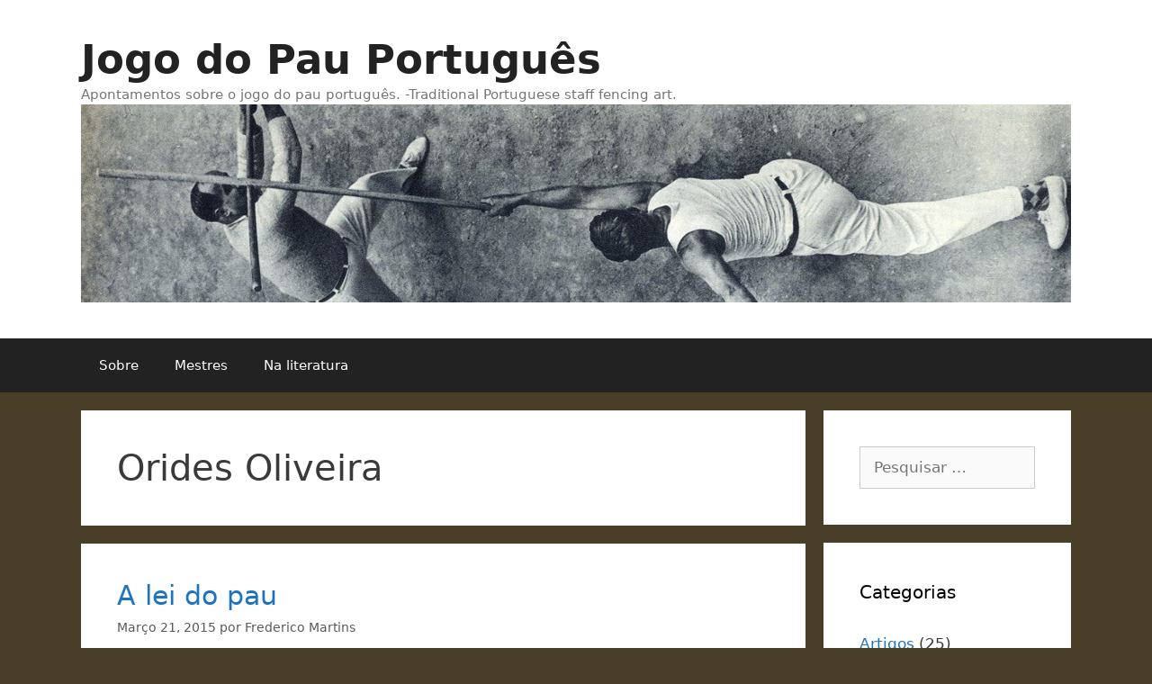

--- FILE ---
content_type: text/html; charset=UTF-8
request_url: https://www.jogodopau.pt/tag/orides-oliveira/
body_size: 14847
content:
<!DOCTYPE html>
<html lang="pt-PT">
<head>
	<meta charset="UTF-8">
	<title>Orides Oliveira &#8211; Jogo do Pau Portugu&ecirc;s</title>
<meta name='robots' content='max-image-preview:large' />
<meta name="viewport" content="width=device-width, initial-scale=1"><link rel="alternate" type="application/rss+xml" title="Jogo do Pau Portugu&ecirc;s &raquo; Feed" href="https://www.jogodopau.pt/feed/" />
<link rel="alternate" type="application/rss+xml" title="Jogo do Pau Portugu&ecirc;s &raquo; Feed de comentários" href="https://www.jogodopau.pt/comments/feed/" />
<link rel="alternate" type="application/rss+xml" title="Feed de etiquetas Jogo do Pau Portugu&ecirc;s &raquo; Orides Oliveira" href="https://www.jogodopau.pt/tag/orides-oliveira/feed/" />
<script>
window._wpemojiSettings = {"baseUrl":"https:\/\/s.w.org\/images\/core\/emoji\/14.0.0\/72x72\/","ext":".png","svgUrl":"https:\/\/s.w.org\/images\/core\/emoji\/14.0.0\/svg\/","svgExt":".svg","source":{"concatemoji":"https:\/\/www.jogodopau.pt\/wp-includes\/js\/wp-emoji-release.min.js?ver=6.2.6"}};
/*! This file is auto-generated */
!function(e,a,t){var n,r,o,i=a.createElement("canvas"),p=i.getContext&&i.getContext("2d");function s(e,t){p.clearRect(0,0,i.width,i.height),p.fillText(e,0,0);e=i.toDataURL();return p.clearRect(0,0,i.width,i.height),p.fillText(t,0,0),e===i.toDataURL()}function c(e){var t=a.createElement("script");t.src=e,t.defer=t.type="text/javascript",a.getElementsByTagName("head")[0].appendChild(t)}for(o=Array("flag","emoji"),t.supports={everything:!0,everythingExceptFlag:!0},r=0;r<o.length;r++)t.supports[o[r]]=function(e){if(p&&p.fillText)switch(p.textBaseline="top",p.font="600 32px Arial",e){case"flag":return s("\ud83c\udff3\ufe0f\u200d\u26a7\ufe0f","\ud83c\udff3\ufe0f\u200b\u26a7\ufe0f")?!1:!s("\ud83c\uddfa\ud83c\uddf3","\ud83c\uddfa\u200b\ud83c\uddf3")&&!s("\ud83c\udff4\udb40\udc67\udb40\udc62\udb40\udc65\udb40\udc6e\udb40\udc67\udb40\udc7f","\ud83c\udff4\u200b\udb40\udc67\u200b\udb40\udc62\u200b\udb40\udc65\u200b\udb40\udc6e\u200b\udb40\udc67\u200b\udb40\udc7f");case"emoji":return!s("\ud83e\udef1\ud83c\udffb\u200d\ud83e\udef2\ud83c\udfff","\ud83e\udef1\ud83c\udffb\u200b\ud83e\udef2\ud83c\udfff")}return!1}(o[r]),t.supports.everything=t.supports.everything&&t.supports[o[r]],"flag"!==o[r]&&(t.supports.everythingExceptFlag=t.supports.everythingExceptFlag&&t.supports[o[r]]);t.supports.everythingExceptFlag=t.supports.everythingExceptFlag&&!t.supports.flag,t.DOMReady=!1,t.readyCallback=function(){t.DOMReady=!0},t.supports.everything||(n=function(){t.readyCallback()},a.addEventListener?(a.addEventListener("DOMContentLoaded",n,!1),e.addEventListener("load",n,!1)):(e.attachEvent("onload",n),a.attachEvent("onreadystatechange",function(){"complete"===a.readyState&&t.readyCallback()})),(e=t.source||{}).concatemoji?c(e.concatemoji):e.wpemoji&&e.twemoji&&(c(e.twemoji),c(e.wpemoji)))}(window,document,window._wpemojiSettings);
</script>
<style>
img.wp-smiley,
img.emoji {
	display: inline !important;
	border: none !important;
	box-shadow: none !important;
	height: 1em !important;
	width: 1em !important;
	margin: 0 0.07em !important;
	vertical-align: -0.1em !important;
	background: none !important;
	padding: 0 !important;
}
</style>
	<link rel='stylesheet' id='wp-block-library-css' href='https://www.jogodopau.pt/wp-includes/css/dist/block-library/style.min.css?ver=6.2.6' media='all' />
<link rel='stylesheet' id='classic-theme-styles-css' href='https://www.jogodopau.pt/wp-includes/css/classic-themes.min.css?ver=6.2.6' media='all' />
<style id='global-styles-inline-css'>
body{--wp--preset--color--black: #000000;--wp--preset--color--cyan-bluish-gray: #abb8c3;--wp--preset--color--white: #ffffff;--wp--preset--color--pale-pink: #f78da7;--wp--preset--color--vivid-red: #cf2e2e;--wp--preset--color--luminous-vivid-orange: #ff6900;--wp--preset--color--luminous-vivid-amber: #fcb900;--wp--preset--color--light-green-cyan: #7bdcb5;--wp--preset--color--vivid-green-cyan: #00d084;--wp--preset--color--pale-cyan-blue: #8ed1fc;--wp--preset--color--vivid-cyan-blue: #0693e3;--wp--preset--color--vivid-purple: #9b51e0;--wp--preset--color--contrast: var(--contrast);--wp--preset--color--contrast-2: var(--contrast-2);--wp--preset--color--contrast-3: var(--contrast-3);--wp--preset--color--base: var(--base);--wp--preset--color--base-2: var(--base-2);--wp--preset--color--base-3: var(--base-3);--wp--preset--color--accent: var(--accent);--wp--preset--gradient--vivid-cyan-blue-to-vivid-purple: linear-gradient(135deg,rgba(6,147,227,1) 0%,rgb(155,81,224) 100%);--wp--preset--gradient--light-green-cyan-to-vivid-green-cyan: linear-gradient(135deg,rgb(122,220,180) 0%,rgb(0,208,130) 100%);--wp--preset--gradient--luminous-vivid-amber-to-luminous-vivid-orange: linear-gradient(135deg,rgba(252,185,0,1) 0%,rgba(255,105,0,1) 100%);--wp--preset--gradient--luminous-vivid-orange-to-vivid-red: linear-gradient(135deg,rgba(255,105,0,1) 0%,rgb(207,46,46) 100%);--wp--preset--gradient--very-light-gray-to-cyan-bluish-gray: linear-gradient(135deg,rgb(238,238,238) 0%,rgb(169,184,195) 100%);--wp--preset--gradient--cool-to-warm-spectrum: linear-gradient(135deg,rgb(74,234,220) 0%,rgb(151,120,209) 20%,rgb(207,42,186) 40%,rgb(238,44,130) 60%,rgb(251,105,98) 80%,rgb(254,248,76) 100%);--wp--preset--gradient--blush-light-purple: linear-gradient(135deg,rgb(255,206,236) 0%,rgb(152,150,240) 100%);--wp--preset--gradient--blush-bordeaux: linear-gradient(135deg,rgb(254,205,165) 0%,rgb(254,45,45) 50%,rgb(107,0,62) 100%);--wp--preset--gradient--luminous-dusk: linear-gradient(135deg,rgb(255,203,112) 0%,rgb(199,81,192) 50%,rgb(65,88,208) 100%);--wp--preset--gradient--pale-ocean: linear-gradient(135deg,rgb(255,245,203) 0%,rgb(182,227,212) 50%,rgb(51,167,181) 100%);--wp--preset--gradient--electric-grass: linear-gradient(135deg,rgb(202,248,128) 0%,rgb(113,206,126) 100%);--wp--preset--gradient--midnight: linear-gradient(135deg,rgb(2,3,129) 0%,rgb(40,116,252) 100%);--wp--preset--duotone--dark-grayscale: url('#wp-duotone-dark-grayscale');--wp--preset--duotone--grayscale: url('#wp-duotone-grayscale');--wp--preset--duotone--purple-yellow: url('#wp-duotone-purple-yellow');--wp--preset--duotone--blue-red: url('#wp-duotone-blue-red');--wp--preset--duotone--midnight: url('#wp-duotone-midnight');--wp--preset--duotone--magenta-yellow: url('#wp-duotone-magenta-yellow');--wp--preset--duotone--purple-green: url('#wp-duotone-purple-green');--wp--preset--duotone--blue-orange: url('#wp-duotone-blue-orange');--wp--preset--font-size--small: 13px;--wp--preset--font-size--medium: 20px;--wp--preset--font-size--large: 36px;--wp--preset--font-size--x-large: 42px;--wp--preset--spacing--20: 0.44rem;--wp--preset--spacing--30: 0.67rem;--wp--preset--spacing--40: 1rem;--wp--preset--spacing--50: 1.5rem;--wp--preset--spacing--60: 2.25rem;--wp--preset--spacing--70: 3.38rem;--wp--preset--spacing--80: 5.06rem;--wp--preset--shadow--natural: 6px 6px 9px rgba(0, 0, 0, 0.2);--wp--preset--shadow--deep: 12px 12px 50px rgba(0, 0, 0, 0.4);--wp--preset--shadow--sharp: 6px 6px 0px rgba(0, 0, 0, 0.2);--wp--preset--shadow--outlined: 6px 6px 0px -3px rgba(255, 255, 255, 1), 6px 6px rgba(0, 0, 0, 1);--wp--preset--shadow--crisp: 6px 6px 0px rgba(0, 0, 0, 1);}:where(.is-layout-flex){gap: 0.5em;}body .is-layout-flow > .alignleft{float: left;margin-inline-start: 0;margin-inline-end: 2em;}body .is-layout-flow > .alignright{float: right;margin-inline-start: 2em;margin-inline-end: 0;}body .is-layout-flow > .aligncenter{margin-left: auto !important;margin-right: auto !important;}body .is-layout-constrained > .alignleft{float: left;margin-inline-start: 0;margin-inline-end: 2em;}body .is-layout-constrained > .alignright{float: right;margin-inline-start: 2em;margin-inline-end: 0;}body .is-layout-constrained > .aligncenter{margin-left: auto !important;margin-right: auto !important;}body .is-layout-constrained > :where(:not(.alignleft):not(.alignright):not(.alignfull)){max-width: var(--wp--style--global--content-size);margin-left: auto !important;margin-right: auto !important;}body .is-layout-constrained > .alignwide{max-width: var(--wp--style--global--wide-size);}body .is-layout-flex{display: flex;}body .is-layout-flex{flex-wrap: wrap;align-items: center;}body .is-layout-flex > *{margin: 0;}:where(.wp-block-columns.is-layout-flex){gap: 2em;}.has-black-color{color: var(--wp--preset--color--black) !important;}.has-cyan-bluish-gray-color{color: var(--wp--preset--color--cyan-bluish-gray) !important;}.has-white-color{color: var(--wp--preset--color--white) !important;}.has-pale-pink-color{color: var(--wp--preset--color--pale-pink) !important;}.has-vivid-red-color{color: var(--wp--preset--color--vivid-red) !important;}.has-luminous-vivid-orange-color{color: var(--wp--preset--color--luminous-vivid-orange) !important;}.has-luminous-vivid-amber-color{color: var(--wp--preset--color--luminous-vivid-amber) !important;}.has-light-green-cyan-color{color: var(--wp--preset--color--light-green-cyan) !important;}.has-vivid-green-cyan-color{color: var(--wp--preset--color--vivid-green-cyan) !important;}.has-pale-cyan-blue-color{color: var(--wp--preset--color--pale-cyan-blue) !important;}.has-vivid-cyan-blue-color{color: var(--wp--preset--color--vivid-cyan-blue) !important;}.has-vivid-purple-color{color: var(--wp--preset--color--vivid-purple) !important;}.has-black-background-color{background-color: var(--wp--preset--color--black) !important;}.has-cyan-bluish-gray-background-color{background-color: var(--wp--preset--color--cyan-bluish-gray) !important;}.has-white-background-color{background-color: var(--wp--preset--color--white) !important;}.has-pale-pink-background-color{background-color: var(--wp--preset--color--pale-pink) !important;}.has-vivid-red-background-color{background-color: var(--wp--preset--color--vivid-red) !important;}.has-luminous-vivid-orange-background-color{background-color: var(--wp--preset--color--luminous-vivid-orange) !important;}.has-luminous-vivid-amber-background-color{background-color: var(--wp--preset--color--luminous-vivid-amber) !important;}.has-light-green-cyan-background-color{background-color: var(--wp--preset--color--light-green-cyan) !important;}.has-vivid-green-cyan-background-color{background-color: var(--wp--preset--color--vivid-green-cyan) !important;}.has-pale-cyan-blue-background-color{background-color: var(--wp--preset--color--pale-cyan-blue) !important;}.has-vivid-cyan-blue-background-color{background-color: var(--wp--preset--color--vivid-cyan-blue) !important;}.has-vivid-purple-background-color{background-color: var(--wp--preset--color--vivid-purple) !important;}.has-black-border-color{border-color: var(--wp--preset--color--black) !important;}.has-cyan-bluish-gray-border-color{border-color: var(--wp--preset--color--cyan-bluish-gray) !important;}.has-white-border-color{border-color: var(--wp--preset--color--white) !important;}.has-pale-pink-border-color{border-color: var(--wp--preset--color--pale-pink) !important;}.has-vivid-red-border-color{border-color: var(--wp--preset--color--vivid-red) !important;}.has-luminous-vivid-orange-border-color{border-color: var(--wp--preset--color--luminous-vivid-orange) !important;}.has-luminous-vivid-amber-border-color{border-color: var(--wp--preset--color--luminous-vivid-amber) !important;}.has-light-green-cyan-border-color{border-color: var(--wp--preset--color--light-green-cyan) !important;}.has-vivid-green-cyan-border-color{border-color: var(--wp--preset--color--vivid-green-cyan) !important;}.has-pale-cyan-blue-border-color{border-color: var(--wp--preset--color--pale-cyan-blue) !important;}.has-vivid-cyan-blue-border-color{border-color: var(--wp--preset--color--vivid-cyan-blue) !important;}.has-vivid-purple-border-color{border-color: var(--wp--preset--color--vivid-purple) !important;}.has-vivid-cyan-blue-to-vivid-purple-gradient-background{background: var(--wp--preset--gradient--vivid-cyan-blue-to-vivid-purple) !important;}.has-light-green-cyan-to-vivid-green-cyan-gradient-background{background: var(--wp--preset--gradient--light-green-cyan-to-vivid-green-cyan) !important;}.has-luminous-vivid-amber-to-luminous-vivid-orange-gradient-background{background: var(--wp--preset--gradient--luminous-vivid-amber-to-luminous-vivid-orange) !important;}.has-luminous-vivid-orange-to-vivid-red-gradient-background{background: var(--wp--preset--gradient--luminous-vivid-orange-to-vivid-red) !important;}.has-very-light-gray-to-cyan-bluish-gray-gradient-background{background: var(--wp--preset--gradient--very-light-gray-to-cyan-bluish-gray) !important;}.has-cool-to-warm-spectrum-gradient-background{background: var(--wp--preset--gradient--cool-to-warm-spectrum) !important;}.has-blush-light-purple-gradient-background{background: var(--wp--preset--gradient--blush-light-purple) !important;}.has-blush-bordeaux-gradient-background{background: var(--wp--preset--gradient--blush-bordeaux) !important;}.has-luminous-dusk-gradient-background{background: var(--wp--preset--gradient--luminous-dusk) !important;}.has-pale-ocean-gradient-background{background: var(--wp--preset--gradient--pale-ocean) !important;}.has-electric-grass-gradient-background{background: var(--wp--preset--gradient--electric-grass) !important;}.has-midnight-gradient-background{background: var(--wp--preset--gradient--midnight) !important;}.has-small-font-size{font-size: var(--wp--preset--font-size--small) !important;}.has-medium-font-size{font-size: var(--wp--preset--font-size--medium) !important;}.has-large-font-size{font-size: var(--wp--preset--font-size--large) !important;}.has-x-large-font-size{font-size: var(--wp--preset--font-size--x-large) !important;}
.wp-block-navigation a:where(:not(.wp-element-button)){color: inherit;}
:where(.wp-block-columns.is-layout-flex){gap: 2em;}
.wp-block-pullquote{font-size: 1.5em;line-height: 1.6;}
</style>
<link rel='stylesheet' id='generate-style-grid-css' href='https://www.jogodopau.pt/wp-content/themes/generatepress/assets/css/unsemantic-grid.min.css?ver=3.3.0' media='all' />
<link rel='stylesheet' id='generate-style-css' href='https://www.jogodopau.pt/wp-content/themes/generatepress/assets/css/style.min.css?ver=3.3.0' media='all' />
<style id='generate-style-inline-css'>
body{background-color:#493f28;color:#3a3a3a;}a{color:#1e73be;}a:hover, a:focus, a:active{color:#000000;}body .grid-container{max-width:1100px;}.wp-block-group__inner-container{max-width:1100px;margin-left:auto;margin-right:auto;}.generate-back-to-top{font-size:20px;border-radius:3px;position:fixed;bottom:30px;right:30px;line-height:40px;width:40px;text-align:center;z-index:10;transition:opacity 300ms ease-in-out;opacity:0.1;transform:translateY(1000px);}.generate-back-to-top__show{opacity:1;transform:translateY(0);}:root{--contrast:#222222;--contrast-2:#575760;--contrast-3:#b2b2be;--base:#f0f0f0;--base-2:#f7f8f9;--base-3:#ffffff;--accent:#1e73be;}:root .has-contrast-color{color:var(--contrast);}:root .has-contrast-background-color{background-color:var(--contrast);}:root .has-contrast-2-color{color:var(--contrast-2);}:root .has-contrast-2-background-color{background-color:var(--contrast-2);}:root .has-contrast-3-color{color:var(--contrast-3);}:root .has-contrast-3-background-color{background-color:var(--contrast-3);}:root .has-base-color{color:var(--base);}:root .has-base-background-color{background-color:var(--base);}:root .has-base-2-color{color:var(--base-2);}:root .has-base-2-background-color{background-color:var(--base-2);}:root .has-base-3-color{color:var(--base-3);}:root .has-base-3-background-color{background-color:var(--base-3);}:root .has-accent-color{color:var(--accent);}:root .has-accent-background-color{background-color:var(--accent);}body, button, input, select, textarea{font-family:-apple-system, system-ui, BlinkMacSystemFont, "Segoe UI", Helvetica, Arial, sans-serif, "Apple Color Emoji", "Segoe UI Emoji", "Segoe UI Symbol";}body{line-height:1.5;}.entry-content > [class*="wp-block-"]:not(:last-child):not(.wp-block-heading){margin-bottom:1.5em;}.main-title{font-size:45px;}.main-navigation .main-nav ul ul li a{font-size:14px;}.sidebar .widget, .footer-widgets .widget{font-size:17px;}h1{font-weight:300;font-size:40px;}h2{font-weight:300;font-size:30px;}h3{font-size:20px;}h4{font-size:inherit;}h5{font-size:inherit;}@media (max-width:768px){.main-title{font-size:30px;}h1{font-size:30px;}h2{font-size:25px;}}.top-bar{background-color:#636363;color:#ffffff;}.top-bar a{color:#ffffff;}.top-bar a:hover{color:#303030;}.site-header{background-color:#ffffff;color:#3a3a3a;}.site-header a{color:#3a3a3a;}.main-title a,.main-title a:hover{color:#222222;}.site-description{color:#757575;}.main-navigation,.main-navigation ul ul{background-color:#222222;}.main-navigation .main-nav ul li a, .main-navigation .menu-toggle, .main-navigation .menu-bar-items{color:#ffffff;}.main-navigation .main-nav ul li:not([class*="current-menu-"]):hover > a, .main-navigation .main-nav ul li:not([class*="current-menu-"]):focus > a, .main-navigation .main-nav ul li.sfHover:not([class*="current-menu-"]) > a, .main-navigation .menu-bar-item:hover > a, .main-navigation .menu-bar-item.sfHover > a{color:#ffffff;background-color:#3f3f3f;}button.menu-toggle:hover,button.menu-toggle:focus,.main-navigation .mobile-bar-items a,.main-navigation .mobile-bar-items a:hover,.main-navigation .mobile-bar-items a:focus{color:#ffffff;}.main-navigation .main-nav ul li[class*="current-menu-"] > a{color:#ffffff;background-color:#3f3f3f;}.navigation-search input[type="search"],.navigation-search input[type="search"]:active, .navigation-search input[type="search"]:focus, .main-navigation .main-nav ul li.search-item.active > a, .main-navigation .menu-bar-items .search-item.active > a{color:#ffffff;background-color:#3f3f3f;}.main-navigation ul ul{background-color:#3f3f3f;}.main-navigation .main-nav ul ul li a{color:#ffffff;}.main-navigation .main-nav ul ul li:not([class*="current-menu-"]):hover > a,.main-navigation .main-nav ul ul li:not([class*="current-menu-"]):focus > a, .main-navigation .main-nav ul ul li.sfHover:not([class*="current-menu-"]) > a{color:#ffffff;background-color:#4f4f4f;}.main-navigation .main-nav ul ul li[class*="current-menu-"] > a{color:#ffffff;background-color:#4f4f4f;}.separate-containers .inside-article, .separate-containers .comments-area, .separate-containers .page-header, .one-container .container, .separate-containers .paging-navigation, .inside-page-header{background-color:#ffffff;}.entry-title a:hover{color:#e74c3c;}.entry-meta{color:#595959;}.entry-meta a{color:#595959;}.entry-meta a:hover{color:#1e73be;}.sidebar .widget{background-color:#ffffff;}.sidebar .widget .widget-title{color:#000000;}.footer-widgets{background-color:#ffffff;}.footer-widgets .widget-title{color:#000000;}.site-info{color:#ffffff;background-color:#222222;}.site-info a{color:#ffffff;}.site-info a:hover{color:#606060;}.footer-bar .widget_nav_menu .current-menu-item a{color:#606060;}input[type="text"],input[type="email"],input[type="url"],input[type="password"],input[type="search"],input[type="tel"],input[type="number"],textarea,select{color:#666666;background-color:#fafafa;border-color:#cccccc;}input[type="text"]:focus,input[type="email"]:focus,input[type="url"]:focus,input[type="password"]:focus,input[type="search"]:focus,input[type="tel"]:focus,input[type="number"]:focus,textarea:focus,select:focus{color:#666666;background-color:#ffffff;border-color:#bfbfbf;}button,html input[type="button"],input[type="reset"],input[type="submit"],a.button,a.wp-block-button__link:not(.has-background){color:#ffffff;background-color:#666666;}button:hover,html input[type="button"]:hover,input[type="reset"]:hover,input[type="submit"]:hover,a.button:hover,button:focus,html input[type="button"]:focus,input[type="reset"]:focus,input[type="submit"]:focus,a.button:focus,a.wp-block-button__link:not(.has-background):active,a.wp-block-button__link:not(.has-background):focus,a.wp-block-button__link:not(.has-background):hover{color:#ffffff;background-color:#3f3f3f;}a.generate-back-to-top{background-color:rgba( 0,0,0,0.4 );color:#ffffff;}a.generate-back-to-top:hover,a.generate-back-to-top:focus{background-color:rgba( 0,0,0,0.6 );color:#ffffff;}:root{--gp-search-modal-bg-color:var(--base-3);--gp-search-modal-text-color:var(--contrast);--gp-search-modal-overlay-bg-color:rgba(0,0,0,0.2);}@media (max-width:768px){.main-navigation .menu-bar-item:hover > a, .main-navigation .menu-bar-item.sfHover > a{background:none;color:#ffffff;}}.inside-top-bar{padding:10px;}.inside-header{padding:40px;}.site-main .wp-block-group__inner-container{padding:40px;}.entry-content .alignwide, body:not(.no-sidebar) .entry-content .alignfull{margin-left:-40px;width:calc(100% + 80px);max-width:calc(100% + 80px);}.rtl .menu-item-has-children .dropdown-menu-toggle{padding-left:20px;}.rtl .main-navigation .main-nav ul li.menu-item-has-children > a{padding-right:20px;}.site-info{padding:20px;}@media (max-width:768px){.separate-containers .inside-article, .separate-containers .comments-area, .separate-containers .page-header, .separate-containers .paging-navigation, .one-container .site-content, .inside-page-header{padding:30px;}.site-main .wp-block-group__inner-container{padding:30px;}.site-info{padding-right:10px;padding-left:10px;}.entry-content .alignwide, body:not(.no-sidebar) .entry-content .alignfull{margin-left:-30px;width:calc(100% + 60px);max-width:calc(100% + 60px);}}.one-container .sidebar .widget{padding:0px;}@media (max-width:768px){.main-navigation .menu-toggle,.main-navigation .mobile-bar-items,.sidebar-nav-mobile:not(#sticky-placeholder){display:block;}.main-navigation ul,.gen-sidebar-nav{display:none;}[class*="nav-float-"] .site-header .inside-header > *{float:none;clear:both;}}
</style>
<link rel='stylesheet' id='generate-mobile-style-css' href='https://www.jogodopau.pt/wp-content/themes/generatepress/assets/css/mobile.min.css?ver=3.3.0' media='all' />
<link rel='stylesheet' id='generate-font-icons-css' href='https://www.jogodopau.pt/wp-content/themes/generatepress/assets/css/components/font-icons.min.css?ver=3.3.0' media='all' />
<link rel='stylesheet' id='font-awesome-css' href='https://www.jogodopau.pt/wp-content/themes/generatepress/assets/css/components/font-awesome.min.css?ver=4.7' media='all' />
<link rel="https://api.w.org/" href="https://www.jogodopau.pt/wp-json/" /><link rel="alternate" type="application/json" href="https://www.jogodopau.pt/wp-json/wp/v2/tags/325" /><link rel="EditURI" type="application/rsd+xml" title="RSD" href="https://www.jogodopau.pt/xmlrpc.php?rsd" />
<link rel="wlwmanifest" type="application/wlwmanifest+xml" href="https://www.jogodopau.pt/wp-includes/wlwmanifest.xml" />
<meta name="generator" content="WordPress 6.2.6" />
<link rel="icon" href="https://www.jogodopau.pt/wp-content/uploads/2016/07/cropped-jogodopauatlantis1986-1-32x32.jpg" sizes="32x32" />
<link rel="icon" href="https://www.jogodopau.pt/wp-content/uploads/2016/07/cropped-jogodopauatlantis1986-1-192x192.jpg" sizes="192x192" />
<link rel="apple-touch-icon" href="https://www.jogodopau.pt/wp-content/uploads/2016/07/cropped-jogodopauatlantis1986-1-180x180.jpg" />
<meta name="msapplication-TileImage" content="https://www.jogodopau.pt/wp-content/uploads/2016/07/cropped-jogodopauatlantis1986-1-270x270.jpg" />
</head>

<body class="archive tag tag-orides-oliveira tag-325 wp-custom-logo wp-embed-responsive right-sidebar nav-below-header separate-containers fluid-header active-footer-widgets-3 nav-aligned-left header-aligned-left dropdown-hover" itemtype="https://schema.org/Blog" itemscope>
	<svg xmlns="http://www.w3.org/2000/svg" viewBox="0 0 0 0" width="0" height="0" focusable="false" role="none" style="visibility: hidden; position: absolute; left: -9999px; overflow: hidden;" ><defs><filter id="wp-duotone-dark-grayscale"><feColorMatrix color-interpolation-filters="sRGB" type="matrix" values=" .299 .587 .114 0 0 .299 .587 .114 0 0 .299 .587 .114 0 0 .299 .587 .114 0 0 " /><feComponentTransfer color-interpolation-filters="sRGB" ><feFuncR type="table" tableValues="0 0.49803921568627" /><feFuncG type="table" tableValues="0 0.49803921568627" /><feFuncB type="table" tableValues="0 0.49803921568627" /><feFuncA type="table" tableValues="1 1" /></feComponentTransfer><feComposite in2="SourceGraphic" operator="in" /></filter></defs></svg><svg xmlns="http://www.w3.org/2000/svg" viewBox="0 0 0 0" width="0" height="0" focusable="false" role="none" style="visibility: hidden; position: absolute; left: -9999px; overflow: hidden;" ><defs><filter id="wp-duotone-grayscale"><feColorMatrix color-interpolation-filters="sRGB" type="matrix" values=" .299 .587 .114 0 0 .299 .587 .114 0 0 .299 .587 .114 0 0 .299 .587 .114 0 0 " /><feComponentTransfer color-interpolation-filters="sRGB" ><feFuncR type="table" tableValues="0 1" /><feFuncG type="table" tableValues="0 1" /><feFuncB type="table" tableValues="0 1" /><feFuncA type="table" tableValues="1 1" /></feComponentTransfer><feComposite in2="SourceGraphic" operator="in" /></filter></defs></svg><svg xmlns="http://www.w3.org/2000/svg" viewBox="0 0 0 0" width="0" height="0" focusable="false" role="none" style="visibility: hidden; position: absolute; left: -9999px; overflow: hidden;" ><defs><filter id="wp-duotone-purple-yellow"><feColorMatrix color-interpolation-filters="sRGB" type="matrix" values=" .299 .587 .114 0 0 .299 .587 .114 0 0 .299 .587 .114 0 0 .299 .587 .114 0 0 " /><feComponentTransfer color-interpolation-filters="sRGB" ><feFuncR type="table" tableValues="0.54901960784314 0.98823529411765" /><feFuncG type="table" tableValues="0 1" /><feFuncB type="table" tableValues="0.71764705882353 0.25490196078431" /><feFuncA type="table" tableValues="1 1" /></feComponentTransfer><feComposite in2="SourceGraphic" operator="in" /></filter></defs></svg><svg xmlns="http://www.w3.org/2000/svg" viewBox="0 0 0 0" width="0" height="0" focusable="false" role="none" style="visibility: hidden; position: absolute; left: -9999px; overflow: hidden;" ><defs><filter id="wp-duotone-blue-red"><feColorMatrix color-interpolation-filters="sRGB" type="matrix" values=" .299 .587 .114 0 0 .299 .587 .114 0 0 .299 .587 .114 0 0 .299 .587 .114 0 0 " /><feComponentTransfer color-interpolation-filters="sRGB" ><feFuncR type="table" tableValues="0 1" /><feFuncG type="table" tableValues="0 0.27843137254902" /><feFuncB type="table" tableValues="0.5921568627451 0.27843137254902" /><feFuncA type="table" tableValues="1 1" /></feComponentTransfer><feComposite in2="SourceGraphic" operator="in" /></filter></defs></svg><svg xmlns="http://www.w3.org/2000/svg" viewBox="0 0 0 0" width="0" height="0" focusable="false" role="none" style="visibility: hidden; position: absolute; left: -9999px; overflow: hidden;" ><defs><filter id="wp-duotone-midnight"><feColorMatrix color-interpolation-filters="sRGB" type="matrix" values=" .299 .587 .114 0 0 .299 .587 .114 0 0 .299 .587 .114 0 0 .299 .587 .114 0 0 " /><feComponentTransfer color-interpolation-filters="sRGB" ><feFuncR type="table" tableValues="0 0" /><feFuncG type="table" tableValues="0 0.64705882352941" /><feFuncB type="table" tableValues="0 1" /><feFuncA type="table" tableValues="1 1" /></feComponentTransfer><feComposite in2="SourceGraphic" operator="in" /></filter></defs></svg><svg xmlns="http://www.w3.org/2000/svg" viewBox="0 0 0 0" width="0" height="0" focusable="false" role="none" style="visibility: hidden; position: absolute; left: -9999px; overflow: hidden;" ><defs><filter id="wp-duotone-magenta-yellow"><feColorMatrix color-interpolation-filters="sRGB" type="matrix" values=" .299 .587 .114 0 0 .299 .587 .114 0 0 .299 .587 .114 0 0 .299 .587 .114 0 0 " /><feComponentTransfer color-interpolation-filters="sRGB" ><feFuncR type="table" tableValues="0.78039215686275 1" /><feFuncG type="table" tableValues="0 0.94901960784314" /><feFuncB type="table" tableValues="0.35294117647059 0.47058823529412" /><feFuncA type="table" tableValues="1 1" /></feComponentTransfer><feComposite in2="SourceGraphic" operator="in" /></filter></defs></svg><svg xmlns="http://www.w3.org/2000/svg" viewBox="0 0 0 0" width="0" height="0" focusable="false" role="none" style="visibility: hidden; position: absolute; left: -9999px; overflow: hidden;" ><defs><filter id="wp-duotone-purple-green"><feColorMatrix color-interpolation-filters="sRGB" type="matrix" values=" .299 .587 .114 0 0 .299 .587 .114 0 0 .299 .587 .114 0 0 .299 .587 .114 0 0 " /><feComponentTransfer color-interpolation-filters="sRGB" ><feFuncR type="table" tableValues="0.65098039215686 0.40392156862745" /><feFuncG type="table" tableValues="0 1" /><feFuncB type="table" tableValues="0.44705882352941 0.4" /><feFuncA type="table" tableValues="1 1" /></feComponentTransfer><feComposite in2="SourceGraphic" operator="in" /></filter></defs></svg><svg xmlns="http://www.w3.org/2000/svg" viewBox="0 0 0 0" width="0" height="0" focusable="false" role="none" style="visibility: hidden; position: absolute; left: -9999px; overflow: hidden;" ><defs><filter id="wp-duotone-blue-orange"><feColorMatrix color-interpolation-filters="sRGB" type="matrix" values=" .299 .587 .114 0 0 .299 .587 .114 0 0 .299 .587 .114 0 0 .299 .587 .114 0 0 " /><feComponentTransfer color-interpolation-filters="sRGB" ><feFuncR type="table" tableValues="0.098039215686275 1" /><feFuncG type="table" tableValues="0 0.66274509803922" /><feFuncB type="table" tableValues="0.84705882352941 0.41960784313725" /><feFuncA type="table" tableValues="1 1" /></feComponentTransfer><feComposite in2="SourceGraphic" operator="in" /></filter></defs></svg><a class="screen-reader-text skip-link" href="#content" title="Saltar para o conteúdo">Saltar para o conteúdo</a>		<header class="site-header" id="masthead" aria-label="Site"  itemtype="https://schema.org/WPHeader" itemscope>
			<div class="inside-header grid-container grid-parent">
				<div class="site-branding">
						<p class="main-title" itemprop="headline">
					<a href="https://www.jogodopau.pt/" rel="home">
						Jogo do Pau Portugu&ecirc;s
					</a>
				</p>
						<p class="site-description" itemprop="description">
					Apontamentos sobre o jogo do pau português. -Traditional Portuguese staff fencing art.
				</p>
					</div><div class="site-logo">
					<a href="https://www.jogodopau.pt/" rel="home">
						<img  class="header-image is-logo-image" alt="Jogo do Pau Portugu&ecirc;s" src="https://www.jogodopau.pt/wp-content/uploads/2017/02/cropped-jogodopauheader-3.jpg" />
					</a>
				</div>			</div>
		</header>
				<nav class="main-navigation sub-menu-right" id="site-navigation" aria-label="Principal"  itemtype="https://schema.org/SiteNavigationElement" itemscope>
			<div class="inside-navigation grid-container grid-parent">
								<button class="menu-toggle" aria-controls="primary-menu" aria-expanded="false">
					<span class="mobile-menu">Menu</span>				</button>
				<div id="primary-menu" class="main-nav"><ul id="menu-main" class=" menu sf-menu"><li id="menu-item-5934" class="menu-item menu-item-type-post_type menu-item-object-page menu-item-5934"><a href="https://www.jogodopau.pt/sobre/">Sobre</a></li>
<li id="menu-item-5935" class="menu-item menu-item-type-post_type menu-item-object-page menu-item-5935"><a href="https://www.jogodopau.pt/mestres/">Mestres</a></li>
<li id="menu-item-5936" class="menu-item menu-item-type-post_type menu-item-object-page menu-item-5936"><a href="https://www.jogodopau.pt/jogo-do-pau-na-literatura/">Na literatura</a></li>
</ul></div>			</div>
		</nav>
		
	<div class="site grid-container container hfeed grid-parent" id="page">
				<div class="site-content" id="content">
			
	<div class="content-area grid-parent mobile-grid-100 grid-75 tablet-grid-75" id="primary">
		<main class="site-main" id="main">
					<header class="page-header" aria-label="Página">
			
			<h1 class="page-title">
				Orides Oliveira			</h1>

					</header>
		<article id="post-1526" class="post-1526 post type-post status-publish format-gallery hentry category-artigos tag-adelino-barroso tag-artigo tag-bucos tag-esgrima tag-hernesto-dos-santos tag-jogo-do-pau tag-orides-oliveira tag-portugal tag-tradicional post_format-post-format-gallery" itemtype="https://schema.org/CreativeWork" itemscope>
	<div class="inside-article">
					<header class="entry-header" aria-label="Conteúdo">
				<h2 class="entry-title" itemprop="headline"><a href="https://www.jogodopau.pt/artigos/a-lei-do-pau-noticias-magazine-21-novembro-1993/" rel="bookmark">A lei do pau</a></h2>		<div class="entry-meta">
			<span class="posted-on"><time class="entry-date published" datetime="2015-03-21T00:00:28+00:00" itemprop="datePublished">Março 21, 2015</time></span> <span class="byline">por <span class="author vcard" itemprop="author" itemtype="https://schema.org/Person" itemscope><a class="url fn n" href="https://www.jogodopau.pt/author/admin/" title="Ver todos os artigos de Frederico Martins" rel="author" itemprop="url"><span class="author-name" itemprop="name">Frederico Martins</span></a></span></span> 		</div>
					</header>
			
			<div class="entry-content" itemprop="text">
				<div id='gallery-1' class='gallery galleryid-1526 gallery-columns-3 gallery-size-thumbnail'><figure class='gallery-item'>
			<div class='gallery-icon portrait'>
				<a href='https://www.jogodopau.pt/artigos/a-lei-do-pau-noticias-magazine-21-novembro-1993/attachment/1527/#main'><img width="150" height="150" src="https://www.jogodopau.pt/wp-content/uploads/2015/03/tumblr_njm9jiixpm1r4tjm5o6_r1_1280-150x150.jpg" class="attachment-thumbnail size-thumbnail" alt="" decoding="async" loading="lazy" /></a>
			</div></figure>
		</div>

<h2>A lei do pau.</h2>
<p>Notícias Magazine, 21 novembro 1993</p>
<p>É preciso ir à aldeia de Bucos para conhecer um tipo especialíssimo de jogo popular &#8211; o jogo do pau. Esgrima característica portuguesa de índole tradicional, que subsiste até aos dias de hoje, é pois, por assim dizer, a contribuição espontânea e original das terras e dos homens de Basto. Sobre eles pesa toda a ancestralidade do mote: Para cá do Marão, mandam os que cá estão!… A lei do pau: o caceteiro sem par… E como pode este jogo ser simples ou nítido ou folclórico ou pitoresto? Insólito, traz-nos ao conhecimento uma cultura e um património de usos e tradições milenares.</p>
<p>Cabeceiras de Basto &#8211; A aldeia de Bucos à cabeça &#8211;  reflecte, com raivosa persistência, o vigor combativo das suas gentes. Ela é bem a expressão dessa resistência, muitas vezes bem amarga, à decomposição da vida típica e originária. Enterrada entre penedias, guardada por tantos fantasmas, quem terá coragem da suspeitosa reserva face a toda esta paz aldeã?</p>
<p>A serra da Cabreira é perto e é inconfundível. Há pasto e ninguém lá vai, E a aldeia se despovoa. Mas o passado arcaico deixou ali tanto simbolismo perdido, tanta nostalgia, tanta alma penada, que até mesmo a sua autenticidade nos parece amargamente suspeita sempre. Mas exactamente por isso é que o povo, cansado de tantas coisas más, resolveu dar «corpo à própria ideia» de um colectivo &#8211; para comunicar-se e agir em comum. E vai de inventar a Associação Desportiva e Cultural de S. João Basptista de bucos, que continua primando pelo jogo do pau.</p>
<p>Seja como for, o certo é que, em Bucos, o jogo do pau, que ainda não está divulgado em escala massiva, assume uma importância de vulto. Permanece uma herética, gigantesca técnica de luta, em que a arma é um simples pau de lódão veguio, direito e liso, da altura aproximada de um homem. E aqui são meia dúzia de adeptos que não encheriam mais que um autocarro. (E dizemo-lo fundados apenas na experiência recente, nomeadamente na dos grupos afins da Guarda, Espinheiro ou Cepães, o de Bucos, inescapavelmente, nos reserva surpresas, ressaltos, novos aspectos de uma realidade dialéctica).</p>
<p>Há na cultura de Basto (onde, diz o povo, «Celorico celou; Mondim meou; Cabeceiras cabeça ficou») uma expressão singular de cultura arcaica em vias de perder-se. E o jogo do pau exibe um extraordinário poder de atracção. Isto nos habilita a dizer que ele não é uma efémera expansão da mocidade, que nele vegeta por um capricho ou fantasia juvenil, mas que dura só enquanto não se apaga o ardor viril dos moços. E a canalha miuda, principalmente, anda deslumbrada!</p>
<p>Mas que se há-de exigir dos praticantes? Braço forte, ritmo certo, pau de lódão adequado, assegura Manuel Urjais, da direcção da modesta Assiciação Desportiva e Cultural S. João Baptista. É que, da antiga arte dos jogadores do pau, nada ficou… umas fotos… umas imagens… umas gravações… um chuço… um chapéu, talvez.</p>
<p>É ele quem diz que hoje não se «varrem feiras» com sachos e a boa vontade não supre a falta de músculo. O praticante só necessita de um pau de lódão, de 1,50 m de comprimento aproximado, habitualmente cortado na lua de Janeiro, para além da tradicional roupa que enverga: a camisa de linho, colete, calça preta e lenço tabaqueiro afirma ele.</p>
<p><b>As invencíveis fúrias</b></p>
<p>Manuel Urjais recorda que os habitantes de Bucos e de Cavez eram considerados os mais bravos: varriam largos inteiros. Verdadeiramente, aqu, a violência latente entre comunidades vizinhas explodia em batalhas de varapaus que faziam varrer num ápice a multidão de um arraial, conforme bem nos relata Camilo. Em décadas mais recentes, foi o futebol a oportunidade para vários ajustes de contas entre comunidades vizinhas que se viam incapazes de um jogo entre si de outra forma que não fosse à pancadaria. E vão longe, muito longe já, esses radiosos tempos em que os montes baldios de Bucos, que iam até Montalegre, eram usados para os pastos. Hoje, na aldeia só há meia dúzia de rebanhos.</p>
<p>Mas este zelo está sempre desperto? O jogo do pau é mais do que uma moda, mais do que um mito, mais do que um ídolo de papelão. Ainda hoje é uma arte activamente mantida, conservada, apesar de alguns riscos rudimentares. Resultado: ligamentos rompidos, canelas com papos, cabeças rachadas, joelhos doridos e desgaste excessivo. É um jogo que não exige dos seus praticante nem muita habilidade nem dotes de um superatleta.</p>
<p>Aparentemente apoderou-se da juventude. Pela simples razão que existe em Bucos uma escola onde se ensinam, de maneira mais imperiosa, as técnicas principais do jogo, e inclusive, as técnicas reputadas de secundárias, ou até inúteis, que tomam uma importância fundamental.</p>
<p>Quem se desloca a Bucos, verifica que hoje, os filhos são jogadores do pau, os pais foram jogadores, os avós também. A ligação ligeira de alguns e a paixão sectarista de outros têm-lhos permitido ser uma colectividade privilegiada que proclama a sua afiliação em tradições ancestrais. A vasta audiência e o retumbante êxito nos últimos tempos das suas extraordinárias e audaciosas performances nas festas e romarias no-lo confirma.</p>
<p>Num curto período que vem de 1980 até hoje, o Grupo de Jogo do Pau de Bucos possui um estilo uniforme. Existe também um interdito, e compreende-se: as mulheres não têm voz na colectividade. Isto frito de um hábito que não deixou para trás o modelo patriarcal. De sua primeira fase à última, a colectividade domina as circunstâncias e sabe de antemão qual a sua cor, qual o seu ritmo. Tudo foi difícil, no principio.</p>
<p>A associação Desportiva e Cultural de S. João Baptista conta com duzentos adeptos e simpatizantes, certa repercussão internacional, algum desassossego e não tem descurado a formação, apostando nos últimos anos, na iniciação ao jogo do pau dos mais novos (a partir dos seis anos de idade). E a obra é fecunda. Resulta pois, que a colectividade tem sólidos alicerces a sustentá-la, faltando-lhe apenas uma sede. É este o objectivo que se segue.</p>
<p>Hoje, e á sua cabeça, coloca-se um homem daqueles que as aldeias, mesmo mais bem fadadas, só excepcionalmente e de longos em longos tempos, têm a sorte de produzir &#8211; Orides Golçalves de Oliveira. Ele é o coração da restauração do jogo do pau em Bucos. durante largos anos, cumpriu a tradição da família. Foi mestre dessa «arte», presidente da Junta de Freguesia e ocupou numerosos cargos na direcção da colectividade. Mas, mais do que tudo isto, um motivo há que o torna venerável no meio associativo: ele sabe todos os volteios rápidos, ataques e paradas vertiginosas e maneja o pau como se fosse parte do próprio corpo. hoje, assistido pelo seu filho Manuel Orides, continua dando «canseira» à garotada.</p>
<p>Para o presidente da Associação D. S. S. J. Bucos, o jogo do pau exige destreza e parceiros de alta resistência. É condição «sine qua non», nota Orides Oliveira, que o praticante não se revele desastrado e pouco hábil: «Pois é! Qualquer demonstração à toa, coisa que dura um quarto de horam leva horas a ser preparado», explica. «Há que repetir cada técnica uma porção de vezes. Vários ensaios, vários a valer, e vale tudo. Para os miúdos é um quebra-cabeças».</p>
<p>«A aprendizagem do jogo é difícil», diz ainda Orides de Oliveira. Por isso, o aluno nada mais faz do que ir interiorizando as técnicas, a mestria, se não de um modo livre pelo menos de um modo expresso. Antes de mais, uma coisa é certa: já não se pretende «varrer feiras», nem «ajustes de contas», mas sim dominar uma técnica, educar a mente e o corpo, desenvolver capacidades de decisão e rapidez de reflexos.</p>
<p>«antifamente &#8211; Explica Orides Oliveira &#8211; as questões e as questiúnculas surgidas (e formam um longo e doloroso rosário) assentavam em rivalidades de vizinhos e ambições de hegemonia, lutas de famílias e ressentimentos. Na verdade, as oposições e rivalidades entre as gentes de aldeias próximas eram norma, por razões mais ou menos graves, por vezes insignificantes: mulheres, águas, cães, etc., etc.»</p>
<p>Orides Oliveira é do número dos que pensa que «a dificuldade não é fazer melhor, é fazer bem» &#8211; e por isso fala sobre o que outros fazem, sabendo como é difícil fazer alguma coisa. Mas silenciosamente, enquanto os outros falam, ele trabalha…</p>
<p><b>Os mestres jogadores</b></p>
<p>A história do jogo do pau em Bucos, tão calada no seu segredo, é sobretudo carregada de recordações e imagens aprendidas. Decididamente uma escola poderosíssima. O presidente da Associação D. C. S. J. B. Bucos sabe só que «mestre» Calado, do vizinho concelho de Vieira do Minho, iniciou muitos jovens de Bucos no manejo do pau. E que Adelino Barroso continuou a tarefa já iniciada, transformando muitos rapazes em hábeis jogadores. Posteriormente, Ernesto dos Santos, que aprendera com o «mestre» Calado os alicerces da «escola» de bucos ensinando essa arte que poderá datar de séculos ou de milénios.</p>
<p>Pouco tempo depois levantar-se-ia, porém, uma nova geração de novas gentes. E, á sua cabeça, colocar-se-ia um mestre extraordinário: Domingos Calado (filho de «mestre» Calado). ele também ensinou, sempre obediente a um propósito de autenticidade, cobrando, então 10$00 por lição individual e 300$00 por 30 lições. Com a sua morte, o jogo do pau quase acabou «porque não houve mais ninguém que assumisse a direcção das aulas»,diz Orides Oliveira.</p>
<p>Todavia, hoje, o jogo do pau é, na sua essência, uma actividade recreativa em que, de acordo com as regras, nem se ganha nem se perde. É mais uma forma de canalizar o ócio. Para uns, é fonte de prazer diferente, para outros, pode chegar a transformar-se numa eficiente ginástica aeróbica. Aliás, jogar o pau queima muitas calorias: desenvolve os músculos e a resistência.</p>
			</div>

					<footer class="entry-meta" aria-label="Metadados de conteúdo">
			<span class="cat-links"><span class="screen-reader-text">Categorias </span><a href="https://www.jogodopau.pt/category/artigos/" rel="category tag">Artigos</a></span> <span class="tags-links"><span class="screen-reader-text">Etiquetas </span><a href="https://www.jogodopau.pt/tag/adelino-barroso/" rel="tag">Adelino Barroso</a>, <a href="https://www.jogodopau.pt/tag/artigo/" rel="tag">artigo</a>, <a href="https://www.jogodopau.pt/tag/bucos/" rel="tag">Bucos</a>, <a href="https://www.jogodopau.pt/tag/esgrima/" rel="tag">esgrima</a>, <a href="https://www.jogodopau.pt/tag/hernesto-dos-santos/" rel="tag">Hernesto dos Santos</a>, <a href="https://www.jogodopau.pt/tag/jogo-do-pau/" rel="tag">jogo do pau</a>, <a href="https://www.jogodopau.pt/tag/orides-oliveira/" rel="tag">Orides Oliveira</a>, <a href="https://www.jogodopau.pt/tag/portugal/" rel="tag">portugal</a>, <a href="https://www.jogodopau.pt/tag/tradicional/" rel="tag">tradicional</a></span> <span class="comments-link"><a href="https://www.jogodopau.pt/artigos/a-lei-do-pau-noticias-magazine-21-novembro-1993/#respond">Deixe um comentário</a></span> 		</footer>
			</div>
</article>
		</main>
	</div>

	<div class="widget-area sidebar is-right-sidebar grid-25 tablet-grid-25 grid-parent" id="right-sidebar">
	<div class="inside-right-sidebar">
		<aside id="search-2" class="widget inner-padding widget_search"><form method="get" class="search-form" action="https://www.jogodopau.pt/">
	<label>
		<span class="screen-reader-text">Pesquisar por:</span>
		<input type="search" class="search-field" placeholder="Pesquisar &hellip;" value="" name="s" title="Pesquisar por:">
	</label>
	<input type="submit" class="search-submit" value="Pesquisar"></form>
</aside><aside id="categories-2" class="widget inner-padding widget_categories"><h2 class="widget-title">Categorias</h2>
			<ul>
					<li class="cat-item cat-item-3"><a href="https://www.jogodopau.pt/category/artigos/">Artigos</a> (25)
</li>
	<li class="cat-item cat-item-4"><a href="https://www.jogodopau.pt/category/aulas/">Aulas</a> (1)
</li>
	<li class="cat-item cat-item-5"><a href="https://www.jogodopau.pt/category/comedia/">Comédia</a> (11)
</li>
	<li class="cat-item cat-item-6"><a href="https://www.jogodopau.pt/category/em-verso/">em verso</a> (13)
</li>
	<li class="cat-item cat-item-7"><a href="https://www.jogodopau.pt/category/in-english/">in English</a> (49)
</li>
	<li class="cat-item cat-item-8"><a href="https://www.jogodopau.pt/category/links/">Links</a> (2)
</li>
	<li class="cat-item cat-item-9"><a href="https://www.jogodopau.pt/category/literatura/">Literatura</a> (93)
</li>
	<li class="cat-item cat-item-10"><a href="https://www.jogodopau.pt/category/media/">Media</a> (187)
<ul class='children'>
	<li class="cat-item cat-item-15"><a href="https://www.jogodopau.pt/category/media/arte/">arte</a> (22)
</li>
	<li class="cat-item cat-item-16"><a href="https://www.jogodopau.pt/category/media/fotos/">Fotos</a> (112)
	<ul class='children'>
	<li class="cat-item cat-item-20"><a href="https://www.jogodopau.pt/category/media/fotos/antigas/">Antigas</a> (64)
</li>
	<li class="cat-item cat-item-21"><a href="https://www.jogodopau.pt/category/media/fotos/feiras-e-romarias/">feiras-e-romarias</a> (17)
</li>
	<li class="cat-item cat-item-18"><a href="https://www.jogodopau.pt/category/media/fotos/grupos/">Grupos</a> (14)
</li>
	<li class="cat-item cat-item-19"><a href="https://www.jogodopau.pt/category/media/fotos/recentes/">recentes</a> (22)
</li>
	</ul>
</li>
	<li class="cat-item cat-item-17"><a href="https://www.jogodopau.pt/category/media/gifs/">Gifs</a> (9)
</li>
	<li class="cat-item cat-item-14"><a href="https://www.jogodopau.pt/category/media/videos/">videos</a> (45)
</li>
</ul>
</li>
	<li class="cat-item cat-item-11"><a href="https://www.jogodopau.pt/category/notas-historicas/">Notas históricas</a> (142)
</li>
	<li class="cat-item cat-item-12"><a href="https://www.jogodopau.pt/category/notas-tecnicas/">Notas técnicas</a> (25)
</li>
	<li class="cat-item cat-item-13"><a href="https://www.jogodopau.pt/category/noticias/">noticias</a> (2)
</li>
	<li class="cat-item cat-item-1"><a href="https://www.jogodopau.pt/category/uncategorized/">Uncategorized</a> (20)
</li>
			</ul>

			</aside><aside id="meta-2" class="widget inner-padding widget_meta"><h2 class="widget-title">Meta</h2>
		<ul>
						<li><a href="https://www.jogodopau.pt/wp-login.php">Iniciar sessão</a></li>
			<li><a href="https://www.jogodopau.pt/feed/">Feed de entradas</a></li>
			<li><a href="https://www.jogodopau.pt/comments/feed/">Feed de comentários</a></li>

			<li><a href="https://pt.wordpress.org/">WordPress.org</a></li>
		</ul>

		</aside><aside id="archives-4" class="widget inner-padding widget_archive"><h2 class="widget-title">Arquivo</h2>		<label class="screen-reader-text" for="archives-dropdown-4">Arquivo</label>
		<select id="archives-dropdown-4" name="archive-dropdown">
			
			<option value="">Seleccionar mês</option>
				<option value='https://www.jogodopau.pt/2023/07/'> Julho 2023 &nbsp;(2)</option>
	<option value='https://www.jogodopau.pt/2021/01/'> Janeiro 2021 &nbsp;(3)</option>
	<option value='https://www.jogodopau.pt/2020/04/'> Abril 2020 &nbsp;(3)</option>
	<option value='https://www.jogodopau.pt/2019/05/'> Maio 2019 &nbsp;(1)</option>
	<option value='https://www.jogodopau.pt/2019/04/'> Abril 2019 &nbsp;(2)</option>
	<option value='https://www.jogodopau.pt/2019/03/'> Março 2019 &nbsp;(2)</option>
	<option value='https://www.jogodopau.pt/2018/11/'> Novembro 2018 &nbsp;(1)</option>
	<option value='https://www.jogodopau.pt/2018/10/'> Outubro 2018 &nbsp;(1)</option>
	<option value='https://www.jogodopau.pt/2018/06/'> Junho 2018 &nbsp;(2)</option>
	<option value='https://www.jogodopau.pt/2018/05/'> Maio 2018 &nbsp;(2)</option>
	<option value='https://www.jogodopau.pt/2018/02/'> Fevereiro 2018 &nbsp;(1)</option>
	<option value='https://www.jogodopau.pt/2018/01/'> Janeiro 2018 &nbsp;(4)</option>
	<option value='https://www.jogodopau.pt/2017/12/'> Dezembro 2017 &nbsp;(3)</option>
	<option value='https://www.jogodopau.pt/2017/11/'> Novembro 2017 &nbsp;(2)</option>
	<option value='https://www.jogodopau.pt/2017/10/'> Outubro 2017 &nbsp;(1)</option>
	<option value='https://www.jogodopau.pt/2017/09/'> Setembro 2017 &nbsp;(1)</option>
	<option value='https://www.jogodopau.pt/2017/08/'> Agosto 2017 &nbsp;(2)</option>
	<option value='https://www.jogodopau.pt/2017/07/'> Julho 2017 &nbsp;(1)</option>
	<option value='https://www.jogodopau.pt/2017/06/'> Junho 2017 &nbsp;(1)</option>
	<option value='https://www.jogodopau.pt/2017/05/'> Maio 2017 &nbsp;(4)</option>
	<option value='https://www.jogodopau.pt/2017/04/'> Abril 2017 &nbsp;(3)</option>
	<option value='https://www.jogodopau.pt/2017/03/'> Março 2017 &nbsp;(4)</option>
	<option value='https://www.jogodopau.pt/2017/02/'> Fevereiro 2017 &nbsp;(9)</option>
	<option value='https://www.jogodopau.pt/2017/01/'> Janeiro 2017 &nbsp;(9)</option>
	<option value='https://www.jogodopau.pt/2016/12/'> Dezembro 2016 &nbsp;(4)</option>
	<option value='https://www.jogodopau.pt/2016/11/'> Novembro 2016 &nbsp;(5)</option>
	<option value='https://www.jogodopau.pt/2016/10/'> Outubro 2016 &nbsp;(5)</option>
	<option value='https://www.jogodopau.pt/2016/09/'> Setembro 2016 &nbsp;(7)</option>
	<option value='https://www.jogodopau.pt/2016/08/'> Agosto 2016 &nbsp;(3)</option>
	<option value='https://www.jogodopau.pt/2016/07/'> Julho 2016 &nbsp;(7)</option>
	<option value='https://www.jogodopau.pt/2016/06/'> Junho 2016 &nbsp;(4)</option>
	<option value='https://www.jogodopau.pt/2016/05/'> Maio 2016 &nbsp;(8)</option>
	<option value='https://www.jogodopau.pt/2016/04/'> Abril 2016 &nbsp;(5)</option>
	<option value='https://www.jogodopau.pt/2016/03/'> Março 2016 &nbsp;(7)</option>
	<option value='https://www.jogodopau.pt/2016/02/'> Fevereiro 2016 &nbsp;(2)</option>
	<option value='https://www.jogodopau.pt/2016/01/'> Janeiro 2016 &nbsp;(4)</option>
	<option value='https://www.jogodopau.pt/2015/12/'> Dezembro 2015 &nbsp;(4)</option>
	<option value='https://www.jogodopau.pt/2015/11/'> Novembro 2015 &nbsp;(4)</option>
	<option value='https://www.jogodopau.pt/2015/10/'> Outubro 2015 &nbsp;(4)</option>
	<option value='https://www.jogodopau.pt/2015/09/'> Setembro 2015 &nbsp;(7)</option>
	<option value='https://www.jogodopau.pt/2015/08/'> Agosto 2015 &nbsp;(7)</option>
	<option value='https://www.jogodopau.pt/2015/07/'> Julho 2015 &nbsp;(9)</option>
	<option value='https://www.jogodopau.pt/2015/06/'> Junho 2015 &nbsp;(16)</option>
	<option value='https://www.jogodopau.pt/2015/05/'> Maio 2015 &nbsp;(12)</option>
	<option value='https://www.jogodopau.pt/2015/04/'> Abril 2015 &nbsp;(11)</option>
	<option value='https://www.jogodopau.pt/2015/03/'> Março 2015 &nbsp;(8)</option>
	<option value='https://www.jogodopau.pt/2015/02/'> Fevereiro 2015 &nbsp;(4)</option>
	<option value='https://www.jogodopau.pt/2015/01/'> Janeiro 2015 &nbsp;(5)</option>
	<option value='https://www.jogodopau.pt/2014/12/'> Dezembro 2014 &nbsp;(10)</option>
	<option value='https://www.jogodopau.pt/2014/11/'> Novembro 2014 &nbsp;(8)</option>
	<option value='https://www.jogodopau.pt/2014/10/'> Outubro 2014 &nbsp;(12)</option>
	<option value='https://www.jogodopau.pt/2014/09/'> Setembro 2014 &nbsp;(9)</option>
	<option value='https://www.jogodopau.pt/2014/08/'> Agosto 2014 &nbsp;(5)</option>
	<option value='https://www.jogodopau.pt/2014/07/'> Julho 2014 &nbsp;(5)</option>
	<option value='https://www.jogodopau.pt/2014/06/'> Junho 2014 &nbsp;(10)</option>
	<option value='https://www.jogodopau.pt/2014/05/'> Maio 2014 &nbsp;(10)</option>
	<option value='https://www.jogodopau.pt/2014/04/'> Abril 2014 &nbsp;(5)</option>
	<option value='https://www.jogodopau.pt/2014/03/'> Março 2014 &nbsp;(3)</option>
	<option value='https://www.jogodopau.pt/2014/01/'> Janeiro 2014 &nbsp;(4)</option>
	<option value='https://www.jogodopau.pt/2013/12/'> Dezembro 2013 &nbsp;(6)</option>
	<option value='https://www.jogodopau.pt/2013/11/'> Novembro 2013 &nbsp;(8)</option>
	<option value='https://www.jogodopau.pt/2013/10/'> Outubro 2013 &nbsp;(5)</option>
	<option value='https://www.jogodopau.pt/2013/09/'> Setembro 2013 &nbsp;(6)</option>
	<option value='https://www.jogodopau.pt/2013/08/'> Agosto 2013 &nbsp;(6)</option>
	<option value='https://www.jogodopau.pt/2013/07/'> Julho 2013 &nbsp;(6)</option>
	<option value='https://www.jogodopau.pt/2013/06/'> Junho 2013 &nbsp;(6)</option>
	<option value='https://www.jogodopau.pt/2013/05/'> Maio 2013 &nbsp;(8)</option>
	<option value='https://www.jogodopau.pt/2013/04/'> Abril 2013 &nbsp;(6)</option>
	<option value='https://www.jogodopau.pt/2013/03/'> Março 2013 &nbsp;(5)</option>
	<option value='https://www.jogodopau.pt/2013/02/'> Fevereiro 2013 &nbsp;(4)</option>
	<option value='https://www.jogodopau.pt/2013/01/'> Janeiro 2013 &nbsp;(9)</option>
	<option value='https://www.jogodopau.pt/2012/12/'> Dezembro 2012 &nbsp;(14)</option>
	<option value='https://www.jogodopau.pt/2012/11/'> Novembro 2012 &nbsp;(19)</option>
	<option value='https://www.jogodopau.pt/2012/10/'> Outubro 2012 &nbsp;(20)</option>
	<option value='https://www.jogodopau.pt/2012/09/'> Setembro 2012 &nbsp;(18)</option>
	<option value='https://www.jogodopau.pt/2012/08/'> Agosto 2012 &nbsp;(2)</option>
	<option value='https://www.jogodopau.pt/2012/07/'> Julho 2012 &nbsp;(3)</option>
	<option value='https://www.jogodopau.pt/2012/06/'> Junho 2012 &nbsp;(3)</option>
	<option value='https://www.jogodopau.pt/2012/05/'> Maio 2012 &nbsp;(13)</option>
	<option value='https://www.jogodopau.pt/2012/04/'> Abril 2012 &nbsp;(2)</option>
	<option value='https://www.jogodopau.pt/2012/03/'> Março 2012 &nbsp;(2)</option>
	<option value='https://www.jogodopau.pt/2012/02/'> Fevereiro 2012 &nbsp;(2)</option>
	<option value='https://www.jogodopau.pt/2012/01/'> Janeiro 2012 &nbsp;(4)</option>
	<option value='https://www.jogodopau.pt/2011/11/'> Novembro 2011 &nbsp;(2)</option>

		</select>

<script>
/* <![CDATA[ */
(function() {
	var dropdown = document.getElementById( "archives-dropdown-4" );
	function onSelectChange() {
		if ( dropdown.options[ dropdown.selectedIndex ].value !== '' ) {
			document.location.href = this.options[ this.selectedIndex ].value;
		}
	}
	dropdown.onchange = onSelectChange;
})();
/* ]]> */
</script>
			</aside><aside id="linkcat-439" class="widget inner-padding widget_links"><h2 class="widget-title">links Jogo do pau</h2>
	<ul class='xoxo blogroll'>
<li><a href="https://www.jogodopau.com.pt/" rel="friend co-worker colleague neighbor noopener" title="Associação Desportiva e Cultural do Jogo do Pau Português" target="_blank">Associação Desportiva e Cultural do Jogo do Pau Português</a></li>
<li><a href="http://www.jogopaumoita.pt/" rel="friend co-worker colleague neighbor noopener" title="Escola de Jogo do Pau Concelho da Moita Ensino e Divulgação de Jogo do Pau Portugês   " target="_blank">Escola de Jogo do Pau Concelho da Moita</a></li>
<li><a href="http://esgrimalusitana.pt" rel="friend noopener" target="_blank">Esgrima Lusitana</a></li>
<li><a href="https://intermartialartsacademy.myfreesites.net/jogo-do-pau" title="JOGO DO PAU portuguese staff fighting">IMAA &#8211; Gothenburg</a></li>
<li><a href="https://jdpbne.org/" rel="noopener" title="Jogo do Pau Brisbane" target="_blank">Jogo do Pau Brisbane</a></li>
<li><a href="https://jogodopaucascais.com/" rel="friend co-worker colleague neighbor noopener" title=" Jogo do Pau Cascais &#8211; Escola de Jogo do Pau Português – STAFFFIGHTERS" target="_blank">Jogo do Pau Cascais</a></li>
<li><a href="https://www.jogodopau-fafe.pt" rel="friend co-worker colleague neighbor noopener" title="O Jogo do Pau de Fafe" target="_blank">Jogo do Pau Cepães – FAFE</a></li>
<li><a href="https://jogodopaudebucos.wordpress.com/" rel="friend co-worker colleague neighbor noopener" title="Associação Desportiva e Cultural S. João Baptista de Bucos" target="_blank">Jogo do Pau de Bucos</a></li>
<li><a href="https://westcoastjdp.wordpress.com/" rel="noopener" title="West Coast Jogo do Pau (JDP) is a study group based in Vancouver that meets every Sunday from 3:30 to 5:30 at the Ache Brasil studio on Broadway." target="_blank">West Coast Jogo do Pau</a></li>

	</ul>
</aside>
	</div>
</div>

	</div>
</div>


<div class="site-footer">
			<footer class="site-info" aria-label="Site"  itemtype="https://schema.org/WPFooter" itemscope>
			<div class="inside-site-info grid-container grid-parent">
								<div class="copyright-bar">
					<span class="copyright">&copy; 2025 Jogo do Pau Portugu&ecirc;s</span> &bull; Criado com <a href="https://generatepress.com" itemprop="url">GeneratePress</a>				</div>
			</div>
		</footer>
		</div>

<a title="Voltar ao topo" aria-label="Voltar ao topo" rel="nofollow" href="#" class="generate-back-to-top" data-scroll-speed="400" data-start-scroll="300">
					
				</a><script id="generate-a11y">!function(){"use strict";if("querySelector"in document&&"addEventListener"in window){var e=document.body;e.addEventListener("mousedown",function(){e.classList.add("using-mouse")}),e.addEventListener("keydown",function(){e.classList.remove("using-mouse")})}}();</script><!--[if lte IE 11]>
<script src='https://www.jogodopau.pt/wp-content/themes/generatepress/assets/js/classList.min.js?ver=3.3.0' id='generate-classlist-js'></script>
<![endif]-->
<script id='generate-menu-js-extra'>
var generatepressMenu = {"toggleOpenedSubMenus":"1","openSubMenuLabel":"Abrir submenu","closeSubMenuLabel":"Fechar submenu"};
</script>
<script src='https://www.jogodopau.pt/wp-content/themes/generatepress/assets/js/menu.min.js?ver=3.3.0' id='generate-menu-js'></script>
<script id='generate-back-to-top-js-extra'>
var generatepressBackToTop = {"smooth":"1"};
</script>
<script src='https://www.jogodopau.pt/wp-content/themes/generatepress/assets/js/back-to-top.min.js?ver=3.3.0' id='generate-back-to-top-js'></script>

</body>
</html>
